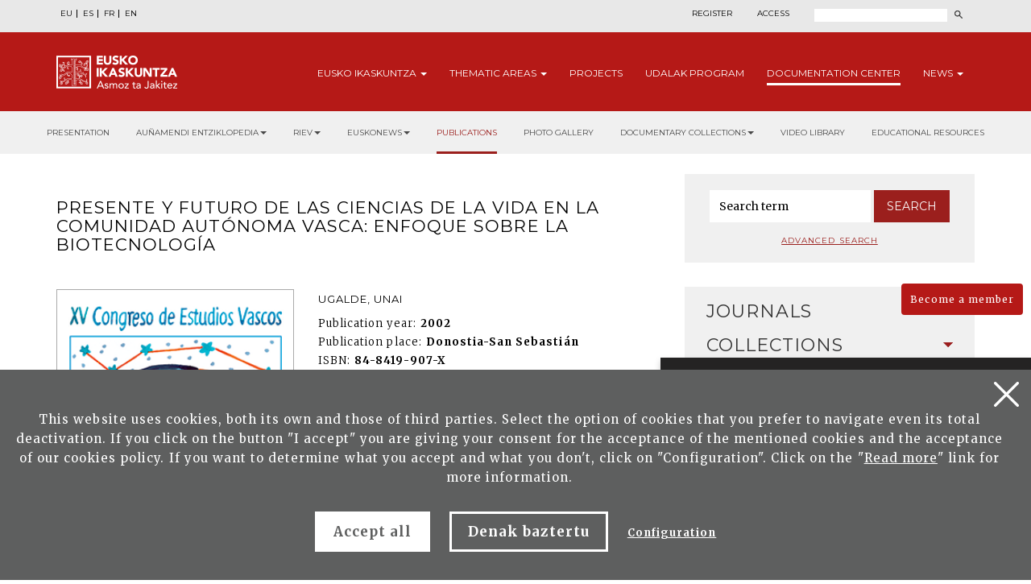

--- FILE ---
content_type: image/svg+xml
request_url: http://www.eusko-ikaskuntza.eus/img/flecha-publicacion-down.svg
body_size: 654
content:
<svg xmlns="http://www.w3.org/2000/svg" xmlns:xlink="http://www.w3.org/1999/xlink" width="12" height="6" viewBox="0 0 12 6">
  <defs>
    <style>
      .cls-1 {
        fill: #8d3c3a;
        fill-rule: evenodd;
        filter: url(#filter);
      }
    </style>
    <filter id="filter" x="0" y="0" width="12" height="6" filterUnits="userSpaceOnUse">
      <feFlood result="flood" flood-color="#9b1f1d"/>
      <feComposite result="composite" operator="in" in2="SourceGraphic"/>
      <feBlend result="blend" in2="SourceGraphic"/>
    </filter>
  </defs>
  <path id="Polygon_1_copy_2" data-name="Polygon 1 copy 2" class="cls-1" d="M6,6L0,0H12Z"/>
</svg>


--- FILE ---
content_type: image/svg+xml
request_url: http://www.eusko-ikaskuntza.eus/img/icon-close-banner.svg
body_size: 292
content:
<svg width="19" height="19" viewBox="0 0 19 19" fill="none" xmlns="http://www.w3.org/2000/svg">
<path d="M1.50451 19L0 17.4955L7.99549 9.5L0 1.50451L1.50451 0L9.5 7.99549L17.4955 0L19 1.50451L11.0045 9.5L19 17.4955L17.4955 19L9.5 11.0045L1.50451 19Z" fill="white" fill-opacity="0.8"/>
</svg>
